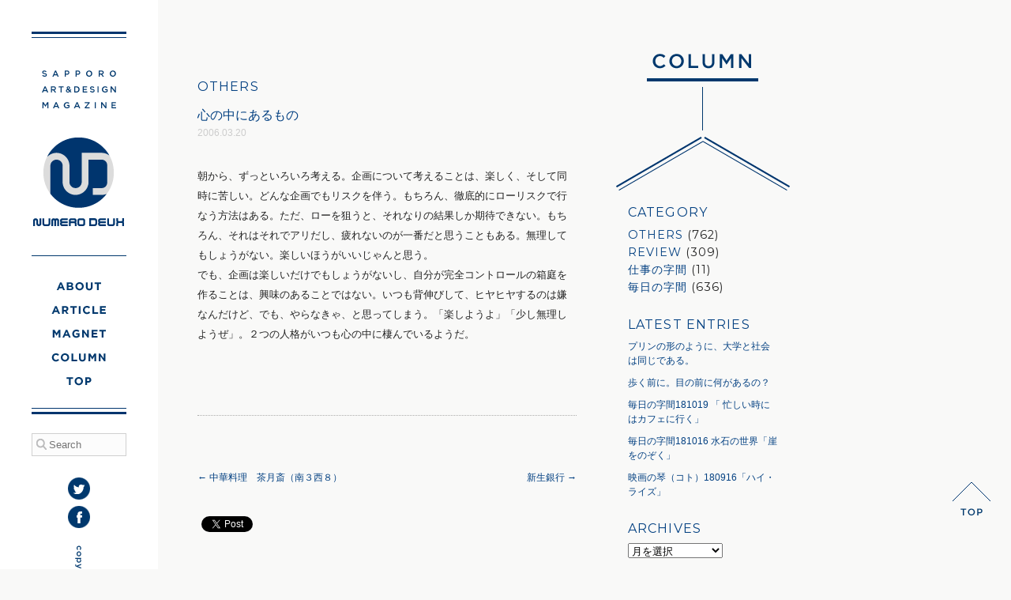

--- FILE ---
content_type: text/html; charset=UTF-8
request_url: http://numerodeux.net/2006/03/%E5%BF%83%E3%81%AE%E4%B8%AD%E3%81%AB%E3%81%82%E3%82%8B%E3%82%82%E3%81%AE/
body_size: 25916
content:
<!DOCTYPE html>
<!--[if IE 7]>
<html class="ie ie7" lang="ja">
<![endif]-->
<!--[if IE 8]>
<html class="ie ie8" lang="ja">
<![endif]-->
<!--[if !(IE 7) | !(IE 8)  ]><!-->
<html lang="ja">
<!--<![endif]-->
<head>
<meta charset="UTF-8" />
<title>心の中にあるもの | NUMERO DEUX</title>

    <meta property="og:author" content="NUMERO DEUX" />
    <meta property="og:type" content="website" />
    <meta property="og:site_name" content="NUMERO DEUX" />
      <meta property="og:url" content="http://numerodeux.net/2006/03/%e5%bf%83%e3%81%ae%e4%b8%ad%e3%81%ab%e3%81%82%e3%82%8b%e3%82%82%e3%81%ae/" />
    <meta property="og:title" content="心の中にあるもの | NUMERO DEUX" />
    <meta property="og:image" content="http://numerodeux.net/sys/wp-content/themes/numerodeux/img/common/img_web_numerodeux.png" />
      <link href='http://fonts.googleapis.com/css?family=Montserrat:400,700' rel='stylesheet' type='text/css'>
    <script src="http://ajax.googleapis.com/ajax/libs/jquery/1.8.3/jquery.min.js"></script>
    <script src="http://numerodeux.net/sys/wp-content/themes/numerodeux/js/jquery.socialbutton-1.9.1.js" type="text/javascript"></script>
    <script src="http://numerodeux.net/sys/wp-content/themes/numerodeux/js/scripts.js" type="text/javascript"></script>

<!--[if lt IE 9]>
<script src="http://numerodeux.net/sys/wp-content/themes/numerodeux/js/html5.js" type="text/javascript"></script>
<![endif]-->
<link rel="alternate" type="application/rss+xml" title="NUMERO DEUX &raquo; フィード" href="http://numerodeux.net/feed/" />
<link rel="alternate" type="application/rss+xml" title="NUMERO DEUX &raquo; コメントフィード" href="http://numerodeux.net/comments/feed/" />
<link rel="alternate" type="application/rss+xml" title="NUMERO DEUX &raquo; 心の中にあるもの のコメントのフィード" href="http://numerodeux.net/2006/03/%e5%bf%83%e3%81%ae%e4%b8%ad%e3%81%ab%e3%81%82%e3%82%8b%e3%82%82%e3%81%ae/feed/" />
	<style type="text/css">
	.wp-pagenavi{float:left !important; }
	</style>
  <link rel='stylesheet' id='twentytwelve-fonts-css'  href='http://fonts.googleapis.com/css?family=Open+Sans:400italic,700italic,400,700&#038;subset=latin,latin-ext' type='text/css' media='all' />
<link rel='stylesheet' id='twentytwelve-style-css'  href='http://numerodeux.net/sys/wp-content/themes/numerodeux/style.css?ver=3.8.1' type='text/css' media='all' />
<!--[if lt IE 9]>
<link rel='stylesheet' id='twentytwelve-ie-css'  href='http://numerodeux.net/sys/wp-content/themes/numerodeux/css/ie.css?ver=20121010' type='text/css' media='all' />
<![endif]-->
<link rel='stylesheet' id='wp-pagenavi-style-css'  href='http://numerodeux.net/sys/wp-content/plugins/wp-pagenavi-style/css/default.css?ver=1.0' type='text/css' media='all' />
<script type='text/javascript' src='http://numerodeux.net/sys/wp-includes/js/comment-reply.min.js?ver=3.8.1'></script>
<link rel="EditURI" type="application/rsd+xml" title="RSD" href="http://numerodeux.net/sys/xmlrpc.php?rsd" />
<link rel="wlwmanifest" type="application/wlwmanifest+xml" href="http://numerodeux.net/sys/wp-includes/wlwmanifest.xml" /> 
<link rel='prev' title='中華料理　茶月斎（南３西８）' href='http://numerodeux.net/2006/03/%e4%b8%ad%e8%8f%af%e6%96%99%e7%90%86%e3%80%80%e8%8c%b6%e6%9c%88%e6%96%8e%ef%bc%88%e5%8d%97%ef%bc%93%e8%a5%bf%ef%bc%98%ef%bc%89/' />
<link rel='next' title='新生銀行' href='http://numerodeux.net/2006/03/%e6%96%b0%e7%94%9f%e9%8a%80%e8%a1%8c/' />
<meta name="generator" content="WordPress 3.8.1" />
<link rel='shortlink' href='http://numerodeux.net/?p=114' />
	<style type="text/css">
	 .wp-pagenavi
	{
		font-size:12px !important;
	}
	</style>
		<style type="text/css">.recentcomments a{display:inline !important;padding:0 !important;margin:0 !important;}</style>

<!-- All in One SEO Pack 2.1.1 by Michael Torbert of Semper Fi Web Design[237,266] -->
<link rel="canonical" href="http://numerodeux.net/2006/03/%e5%bf%83%e3%81%ae%e4%b8%ad%e3%81%ab%e3%81%82%e3%82%8b%e3%82%82%e3%81%ae/" />
<!-- /all in one seo pack -->
<!-- BEGIN: WP Social Bookmarking Light -->
<script type="text/javascript" src="http://connect.facebook.net/ja_JP/all.js#xfbml=1"></script>
<style type="text/css">
.wp_social_bookmarking_light{
    border: 0 !important;
    padding: 0 !important;
    margin: 30px 0 0 0 !important;
}
.wp_social_bookmarking_light div{
    float: left !important;
    border: 0 !important;
    padding: 0 !important;
    margin: 0 5px 0px 0 !important;
    height: 23px !important;
    text-indent: 0 !important;
}
.wp_social_bookmarking_light img{
    border: 0 !important;
    padding: 0;
    margin: 0;
    vertical-align: top !important;
}
.wp_social_bookmarking_light_clear{
    clear: both !important;
}
.wsbl_twitter{
    width: 100px;
}</style>
<!-- END: WP Social Bookmarking Light -->
</head>

<body class="single single-post postid-114 single-format-standard custom-font-enabled">
<div id="wrapper" class="cifx"> 


<!--==================
    top_contents
    ==================-->
 <div id="p_contents" class="cfix">
 <div class="cfix">

 <!--==================
    p_entry
    ==================-->
    <div id="p_entry">

			
			<!--header_img -->
				        	        <!--/header_img-->

				
	<article id="post-114" class="post-114 post type-post status-publish format-standard hentry category-column category-others">
				<header class="entry-header">
						  <div class="cate">OTHERS</div>
			  <h2>心の中にあるもの</h2>
			  <div class="date">2006.03.20</div>
					</header><!-- .entry-header -->

				<div class="entry-content">
			<p>朝から、ずっといろいろ考える。企画について考えることは、楽しく、そして同時に苦しい。どんな企画でもリスクを伴う。もちろん、徹底的にローリスクで行なう方法はある。ただ、ローを狙うと、それなりの結果しか期待できない。もちろん、それはそれでアリだし、疲れないのが一番だと思うこともある。無理してもしょうがない。楽しいほうがいいじゃんと思う。<br />
でも、企画は楽しいだけでもしょうがないし、自分が完全コントロールの箱庭を作ることは、興味のあることではない。いつも背伸びして、ヒヤヒヤするのは嫌なんだけど、でも、やらなきゃ、と思ってしまう。「楽しようよ」「少し無理しようぜ」。２つの人格がいつも心の中に棲んでいるようだ。</p>
					</div><!-- .entry-content -->
		

	</article><!-- #post -->

				<nav class="nav-single cfix">
					<span class="nav-previous"><a href="http://numerodeux.net/2006/03/%e4%b8%ad%e8%8f%af%e6%96%99%e7%90%86%e3%80%80%e8%8c%b6%e6%9c%88%e6%96%8e%ef%bc%88%e5%8d%97%ef%bc%93%e8%a5%bf%ef%bc%98%ef%bc%89/" rel="prev"><span class="meta-nav">&larr;</span> 中華料理　茶月斎（南３西８）</a></span>
					<span class="nav-next"><a href="http://numerodeux.net/2006/03/%e6%96%b0%e7%94%9f%e9%8a%80%e8%a1%8c/" rel="next">新生銀行 <span class="meta-nav">&rarr;</span></a></span>
				</nav><!-- .nav-single -->

			
    <!--socialbuttons-->
    <div class='wp_social_bookmarking_light'><div class="wsbl_facebook_like"><fb:like href="http://numerodeux.net/2006/03/%e5%bf%83%e3%81%ae%e4%b8%ad%e3%81%ab%e3%81%82%e3%82%8b%e3%82%82%e3%81%ae/" send="false" layout="button_count" width="100" show_faces="false" action="like" colorscheme="light" font=""></fb:like></div><div class="wsbl_twitter"><iframe allowtransparency="true" frameborder="0" scrolling="no" src="http://platform.twitter.com/widgets/tweet_button.html?url=http%3A%2F%2Fnumerodeux.net%2F2006%2F03%2F%25e5%25bf%2583%25e3%2581%25ae%25e4%25b8%25ad%25e3%2581%25ab%25e3%2581%2582%25e3%2582%258b%25e3%2582%2582%25e3%2581%25ae%2F&amp;text=%E5%BF%83%E3%81%AE%E4%B8%AD%E3%81%AB%E3%81%82%E3%82%8B%E3%82%82%E3%81%AE&amp;lang=ja&amp;count=horizontal" style="width:130px; height:20px;"></iframe></div></div><br class='wp_social_bookmarking_light_clear' />        
	</div>
	
<!--==================
    p_submenu
    ==================-->
    <div id="p_submenu">
    
                 <img src="http://numerodeux.net/sys/wp-content/themes/numerodeux/img/column/p_title_column.png" alt="COLUMN" width="210px" height="115px">
     
    
    <div class="top_k"><img src="http://numerodeux.net/sys/wp-content/themes/numerodeux/img/common/kakko_top.png"></div>
                 <h3>CATEGORY</h3>
             <ul class="cate">
                 	<li class="cat-item cat-item-38"><a href="http://numerodeux.net/column/others/" title="OTHERS に含まれる投稿をすべて表示">OTHERS</a> (762)
</li>
	<li class="cat-item cat-item-33"><a href="http://numerodeux.net/column/review/" title="REVIEW に含まれる投稿をすべて表示">REVIEW</a> (309)
</li>
	<li class="cat-item cat-item-29"><a href="http://numerodeux.net/column/%e4%bb%95%e4%ba%8b%e3%81%ae%e5%ad%97%e9%96%93/" title="仕事の字間 に含まれる投稿をすべて表示">仕事の字間</a> (11)
</li>
	<li class="cat-item cat-item-30"><a href="http://numerodeux.net/column/%e6%af%8e%e6%97%a5%e3%81%ae%e5%ad%97%e9%96%93/" title="毎日の字間 に含まれる投稿をすべて表示">毎日の字間</a> (636)
</li>
             </ul>
              
        <h3>LATEST ENTRIES</h3>
                <ul class="entry">
                   <li><a href="http://numerodeux.net/2020/05/%e3%83%97%e3%83%aa%e3%83%b3%e3%81%ae%e5%bd%a2%e3%81%ae%e3%82%88%e3%81%86%e3%81%ab%e3%80%81%e5%a4%a7%e5%ad%a6%e3%81%a8%e7%a4%be%e4%bc%9a%e3%81%af%e5%90%8c%e3%81%98%e3%81%a7%e3%81%82%e3%82%8b%e3%80%82/">プリンの形のように、大学と社会は同じである。</a></li>
                    <li><a href="http://numerodeux.net/2020/04/%e6%ad%a9%e3%81%8f%e5%89%8d%e3%81%ab%e3%80%82%e7%9b%ae%e3%81%ae%e5%89%8d%e3%81%ab%e4%bd%95%e3%81%8c%e3%81%82%e3%82%8b%e3%81%ae%ef%bc%9f/">歩く前に。目の前に何があるの？</a></li>
                    <li><a href="http://numerodeux.net/2018/10/%e6%af%8e%e6%97%a5%e3%81%ae%e5%ad%97%e9%96%93181019-%e3%80%8c-%e7%8f%88%e7%90%b2%e3%81%a8%e3%81%98%e3%81%8b%e3%82%93%e3%80%8d/">毎日の字間181019 「 忙しい時にはカフェに行く」</a></li>
                    <li><a href="http://numerodeux.net/2018/10/%e6%af%8e%e6%97%a5%e3%81%ae%e5%ad%97%e9%96%93100415%e3%80%8c%e6%b0%b4%e7%9f%b3%e3%81%ae%e4%b8%96%e7%95%8c%e3%80%82%e5%b4%96%e3%81%ae%e4%b8%8b%e3%81%82%e3%82%8b%e3%82%82%e3%81%ae%e3%80%8d/">毎日の字間181016 水石の世界「崖をのぞく」</a></li>
                    <li><a href="http://numerodeux.net/2018/09/%e6%98%a0%e7%94%bb%e3%81%ae%e7%90%b4%ef%bc%88%e3%82%b3%e3%83%88%ef%bc%89180916%e3%80%8c%e3%83%8f%e3%82%a4%e3%83%bb%e3%83%a9%e3%82%a4%e3%82%ba%e3%80%8d/">映画の琴（コト）180916「ハイ・ライズ」</a></li>
                 </ul>
                
    

        <h3>ARCHIVES</h3>
    <select class="nowform" name="archive-dropdown" onChange='document.location.href=this.options[this.selectedIndex].value;'>
    <option value="">月を選択</option>
           	<option value='http://numerodeux.net/2020/05/?cat=2'> 2020年5月 &nbsp;(1)</option>
	<option value='http://numerodeux.net/2020/04/?cat=2'> 2020年4月 &nbsp;(1)</option>
	<option value='http://numerodeux.net/2018/10/?cat=2'> 2018年10月 &nbsp;(2)</option>
	<option value='http://numerodeux.net/2018/09/?cat=2'> 2018年9月 &nbsp;(1)</option>
	<option value='http://numerodeux.net/2018/03/?cat=2'> 2018年3月 &nbsp;(1)</option>
	<option value='http://numerodeux.net/2018/02/?cat=2'> 2018年2月 &nbsp;(8)</option>
	<option value='http://numerodeux.net/2018/01/?cat=2'> 2018年1月 &nbsp;(4)</option>
	<option value='http://numerodeux.net/2017/12/?cat=2'> 2017年12月 &nbsp;(3)</option>
	<option value='http://numerodeux.net/2017/10/?cat=2'> 2017年10月 &nbsp;(1)</option>
	<option value='http://numerodeux.net/2017/09/?cat=2'> 2017年9月 &nbsp;(1)</option>
	<option value='http://numerodeux.net/2017/07/?cat=2'> 2017年7月 &nbsp;(1)</option>
	<option value='http://numerodeux.net/2017/06/?cat=2'> 2017年6月 &nbsp;(3)</option>
	<option value='http://numerodeux.net/2017/05/?cat=2'> 2017年5月 &nbsp;(3)</option>
	<option value='http://numerodeux.net/2017/04/?cat=2'> 2017年4月 &nbsp;(1)</option>
	<option value='http://numerodeux.net/2017/02/?cat=2'> 2017年2月 &nbsp;(2)</option>
	<option value='http://numerodeux.net/2017/01/?cat=2'> 2017年1月 &nbsp;(2)</option>
	<option value='http://numerodeux.net/2016/12/?cat=2'> 2016年12月 &nbsp;(3)</option>
	<option value='http://numerodeux.net/2016/11/?cat=2'> 2016年11月 &nbsp;(2)</option>
	<option value='http://numerodeux.net/2016/10/?cat=2'> 2016年10月 &nbsp;(4)</option>
	<option value='http://numerodeux.net/2016/09/?cat=2'> 2016年9月 &nbsp;(4)</option>
	<option value='http://numerodeux.net/2016/08/?cat=2'> 2016年8月 &nbsp;(4)</option>
	<option value='http://numerodeux.net/2016/07/?cat=2'> 2016年7月 &nbsp;(5)</option>
	<option value='http://numerodeux.net/2016/06/?cat=2'> 2016年6月 &nbsp;(3)</option>
	<option value='http://numerodeux.net/2016/05/?cat=2'> 2016年5月 &nbsp;(4)</option>
	<option value='http://numerodeux.net/2015/10/?cat=2'> 2015年10月 &nbsp;(1)</option>
	<option value='http://numerodeux.net/2015/09/?cat=2'> 2015年9月 &nbsp;(31)</option>
	<option value='http://numerodeux.net/2015/08/?cat=2'> 2015年8月 &nbsp;(31)</option>
	<option value='http://numerodeux.net/2015/07/?cat=2'> 2015年7月 &nbsp;(31)</option>
	<option value='http://numerodeux.net/2015/06/?cat=2'> 2015年6月 &nbsp;(10)</option>
	<option value='http://numerodeux.net/2015/05/?cat=2'> 2015年5月 &nbsp;(10)</option>
	<option value='http://numerodeux.net/2015/01/?cat=2'> 2015年1月 &nbsp;(9)</option>
	<option value='http://numerodeux.net/2014/12/?cat=2'> 2014年12月 &nbsp;(30)</option>
	<option value='http://numerodeux.net/2014/11/?cat=2'> 2014年11月 &nbsp;(28)</option>
	<option value='http://numerodeux.net/2014/10/?cat=2'> 2014年10月 &nbsp;(30)</option>
	<option value='http://numerodeux.net/2014/09/?cat=2'> 2014年9月 &nbsp;(30)</option>
	<option value='http://numerodeux.net/2014/08/?cat=2'> 2014年8月 &nbsp;(30)</option>
	<option value='http://numerodeux.net/2014/07/?cat=2'> 2014年7月 &nbsp;(31)</option>
	<option value='http://numerodeux.net/2014/06/?cat=2'> 2014年6月 &nbsp;(30)</option>
	<option value='http://numerodeux.net/2014/05/?cat=2'> 2014年5月 &nbsp;(29)</option>
	<option value='http://numerodeux.net/2014/04/?cat=2'> 2014年4月 &nbsp;(30)</option>
	<option value='http://numerodeux.net/2014/03/?cat=2'> 2014年3月 &nbsp;(31)</option>
	<option value='http://numerodeux.net/2014/02/?cat=2'> 2014年2月 &nbsp;(28)</option>
	<option value='http://numerodeux.net/2014/01/?cat=2'> 2014年1月 &nbsp;(29)</option>
	<option value='http://numerodeux.net/2013/12/?cat=2'> 2013年12月 &nbsp;(31)</option>
	<option value='http://numerodeux.net/2013/11/?cat=2'> 2013年11月 &nbsp;(30)</option>
	<option value='http://numerodeux.net/2013/10/?cat=2'> 2013年10月 &nbsp;(31)</option>
	<option value='http://numerodeux.net/2013/09/?cat=2'> 2013年9月 &nbsp;(16)</option>
	<option value='http://numerodeux.net/2013/08/?cat=2'> 2013年8月 &nbsp;(2)</option>
	<option value='http://numerodeux.net/2013/07/?cat=2'> 2013年7月 &nbsp;(2)</option>
	<option value='http://numerodeux.net/2013/06/?cat=2'> 2013年6月 &nbsp;(1)</option>
	<option value='http://numerodeux.net/2013/04/?cat=2'> 2013年4月 &nbsp;(1)</option>
	<option value='http://numerodeux.net/2013/03/?cat=2'> 2013年3月 &nbsp;(1)</option>
	<option value='http://numerodeux.net/2013/02/?cat=2'> 2013年2月 &nbsp;(4)</option>
	<option value='http://numerodeux.net/2013/01/?cat=2'> 2013年1月 &nbsp;(4)</option>
	<option value='http://numerodeux.net/2012/10/?cat=2'> 2012年10月 &nbsp;(2)</option>
	<option value='http://numerodeux.net/2012/08/?cat=2'> 2012年8月 &nbsp;(1)</option>
	<option value='http://numerodeux.net/2012/07/?cat=2'> 2012年7月 &nbsp;(1)</option>
	<option value='http://numerodeux.net/2012/05/?cat=2'> 2012年5月 &nbsp;(1)</option>
	<option value='http://numerodeux.net/2012/03/?cat=2'> 2012年3月 &nbsp;(1)</option>
	<option value='http://numerodeux.net/2012/02/?cat=2'> 2012年2月 &nbsp;(1)</option>
	<option value='http://numerodeux.net/2012/01/?cat=2'> 2012年1月 &nbsp;(1)</option>
	<option value='http://numerodeux.net/2011/12/?cat=2'> 2011年12月 &nbsp;(2)</option>
	<option value='http://numerodeux.net/2011/11/?cat=2'> 2011年11月 &nbsp;(1)</option>
	<option value='http://numerodeux.net/2011/10/?cat=2'> 2011年10月 &nbsp;(1)</option>
	<option value='http://numerodeux.net/2011/08/?cat=2'> 2011年8月 &nbsp;(1)</option>
	<option value='http://numerodeux.net/2011/07/?cat=2'> 2011年7月 &nbsp;(2)</option>
	<option value='http://numerodeux.net/2011/05/?cat=2'> 2011年5月 &nbsp;(1)</option>
	<option value='http://numerodeux.net/2011/04/?cat=2'> 2011年4月 &nbsp;(3)</option>
	<option value='http://numerodeux.net/2011/02/?cat=2'> 2011年2月 &nbsp;(2)</option>
	<option value='http://numerodeux.net/2011/01/?cat=2'> 2011年1月 &nbsp;(7)</option>
	<option value='http://numerodeux.net/2010/12/?cat=2'> 2010年12月 &nbsp;(6)</option>
	<option value='http://numerodeux.net/2010/11/?cat=2'> 2010年11月 &nbsp;(2)</option>
	<option value='http://numerodeux.net/2010/10/?cat=2'> 2010年10月 &nbsp;(1)</option>
	<option value='http://numerodeux.net/2010/07/?cat=2'> 2010年7月 &nbsp;(6)</option>
	<option value='http://numerodeux.net/2010/06/?cat=2'> 2010年6月 &nbsp;(4)</option>
	<option value='http://numerodeux.net/2010/05/?cat=2'> 2010年5月 &nbsp;(1)</option>
	<option value='http://numerodeux.net/2010/04/?cat=2'> 2010年4月 &nbsp;(5)</option>
	<option value='http://numerodeux.net/2010/03/?cat=2'> 2010年3月 &nbsp;(7)</option>
	<option value='http://numerodeux.net/2010/02/?cat=2'> 2010年2月 &nbsp;(14)</option>
	<option value='http://numerodeux.net/2010/01/?cat=2'> 2010年1月 &nbsp;(4)</option>
	<option value='http://numerodeux.net/2009/12/?cat=2'> 2009年12月 &nbsp;(9)</option>
	<option value='http://numerodeux.net/2009/11/?cat=2'> 2009年11月 &nbsp;(15)</option>
	<option value='http://numerodeux.net/2009/10/?cat=2'> 2009年10月 &nbsp;(8)</option>
	<option value='http://numerodeux.net/2009/09/?cat=2'> 2009年9月 &nbsp;(19)</option>
	<option value='http://numerodeux.net/2009/08/?cat=2'> 2009年8月 &nbsp;(18)</option>
	<option value='http://numerodeux.net/2009/07/?cat=2'> 2009年7月 &nbsp;(24)</option>
	<option value='http://numerodeux.net/2009/06/?cat=2'> 2009年6月 &nbsp;(9)</option>
	<option value='http://numerodeux.net/2009/05/?cat=2'> 2009年5月 &nbsp;(17)</option>
	<option value='http://numerodeux.net/2009/04/?cat=2'> 2009年4月 &nbsp;(11)</option>
	<option value='http://numerodeux.net/2009/03/?cat=2'> 2009年3月 &nbsp;(4)</option>
	<option value='http://numerodeux.net/2009/02/?cat=2'> 2009年2月 &nbsp;(14)</option>
	<option value='http://numerodeux.net/2009/01/?cat=2'> 2009年1月 &nbsp;(30)</option>
	<option value='http://numerodeux.net/2008/12/?cat=2'> 2008年12月 &nbsp;(20)</option>
	<option value='http://numerodeux.net/2008/11/?cat=2'> 2008年11月 &nbsp;(18)</option>
	<option value='http://numerodeux.net/2008/10/?cat=2'> 2008年10月 &nbsp;(18)</option>
	<option value='http://numerodeux.net/2008/09/?cat=2'> 2008年9月 &nbsp;(15)</option>
	<option value='http://numerodeux.net/2008/08/?cat=2'> 2008年8月 &nbsp;(16)</option>
	<option value='http://numerodeux.net/2008/07/?cat=2'> 2008年7月 &nbsp;(15)</option>
	<option value='http://numerodeux.net/2008/06/?cat=2'> 2008年6月 &nbsp;(23)</option>
	<option value='http://numerodeux.net/2008/05/?cat=2'> 2008年5月 &nbsp;(13)</option>
	<option value='http://numerodeux.net/2008/04/?cat=2'> 2008年4月 &nbsp;(24)</option>
	<option value='http://numerodeux.net/2008/03/?cat=2'> 2008年3月 &nbsp;(25)</option>
	<option value='http://numerodeux.net/2008/02/?cat=2'> 2008年2月 &nbsp;(22)</option>
	<option value='http://numerodeux.net/2008/01/?cat=2'> 2008年1月 &nbsp;(29)</option>
	<option value='http://numerodeux.net/2007/12/?cat=2'> 2007年12月 &nbsp;(24)</option>
	<option value='http://numerodeux.net/2007/11/?cat=2'> 2007年11月 &nbsp;(13)</option>
	<option value='http://numerodeux.net/2007/10/?cat=2'> 2007年10月 &nbsp;(21)</option>
	<option value='http://numerodeux.net/2007/09/?cat=2'> 2007年9月 &nbsp;(26)</option>
	<option value='http://numerodeux.net/2007/08/?cat=2'> 2007年8月 &nbsp;(21)</option>
	<option value='http://numerodeux.net/2007/07/?cat=2'> 2007年7月 &nbsp;(31)</option>
	<option value='http://numerodeux.net/2007/06/?cat=2'> 2007年6月 &nbsp;(29)</option>
	<option value='http://numerodeux.net/2007/05/?cat=2'> 2007年5月 &nbsp;(23)</option>
	<option value='http://numerodeux.net/2007/04/?cat=2'> 2007年4月 &nbsp;(28)</option>
	<option value='http://numerodeux.net/2007/03/?cat=2'> 2007年3月 &nbsp;(32)</option>
	<option value='http://numerodeux.net/2007/02/?cat=2'> 2007年2月 &nbsp;(28)</option>
	<option value='http://numerodeux.net/2007/01/?cat=2'> 2007年1月 &nbsp;(33)</option>
	<option value='http://numerodeux.net/2006/12/?cat=2'> 2006年12月 &nbsp;(26)</option>
	<option value='http://numerodeux.net/2006/11/?cat=2'> 2006年11月 &nbsp;(15)</option>
	<option value='http://numerodeux.net/2006/10/?cat=2'> 2006年10月 &nbsp;(5)</option>
	<option value='http://numerodeux.net/2006/09/?cat=2'> 2006年9月 &nbsp;(13)</option>
	<option value='http://numerodeux.net/2006/08/?cat=2'> 2006年8月 &nbsp;(30)</option>
	<option value='http://numerodeux.net/2006/07/?cat=2'> 2006年7月 &nbsp;(16)</option>
	<option value='http://numerodeux.net/2006/06/?cat=2'> 2006年6月 &nbsp;(27)</option>
	<option value='http://numerodeux.net/2006/05/?cat=2'> 2006年5月 &nbsp;(12)</option>
	<option value='http://numerodeux.net/2006/04/?cat=2'> 2006年4月 &nbsp;(20)</option>
	<option value='http://numerodeux.net/2006/03/?cat=2'> 2006年3月 &nbsp;(24)</option>
	<option value='http://numerodeux.net/2006/02/?cat=2'> 2006年2月 &nbsp;(20)</option>
	<option value='http://numerodeux.net/2006/01/?cat=2'> 2006年1月 &nbsp;(19)</option>
	<option value='http://numerodeux.net/2005/12/?cat=2'> 2005年12月 &nbsp;(30)</option>
        </select>
    
    
      <div class="bottom_k"><img src="http://numerodeux.net/sys/wp-content/themes/numerodeux/img/common/kakko_bottom.png"></div>
    </div>

    </div>
<div class="d_sato">website design by <a href="http://sa-plus-o.com/" target="blank">shie sato</a></div>
    
</div><!-- #p_contents -->


<!--==================
    gnavi
    ==================-->
      <div id="gnavi">
        <div id="gnavi_innner">
        <h1 id="banner"><a href="http://numerodeux.net"><img src="http://numerodeux.net/sys/wp-content/themes/numerodeux/img/common/banner.png" width="120px" height="285px" alt="SAPPORO ART & DESIGN MAGAZINE NUMERO DEUX 札幌 アート＆デザインマガジン ニュメロデュー"></a></h1>
        <div id="menu">
          <div id="m_about"><a href="http://numerodeux.net/about_numerodeux/"><img src="http://numerodeux.net/sys/wp-content/themes/numerodeux/img/images/menu_01.png" alt="about"></a></div>
          <div id="m_article"><a href="http://numerodeux.net/article/"><img src="http://numerodeux.net/sys/wp-content/themes/numerodeux/img/images/menu_02.png" alt="article"></a></div>
          <div id="m_magnet"><a href="http://numerodeux.net/magnet/"><img src="http://numerodeux.net/sys/wp-content/themes/numerodeux/img/images/menu_03.png" alt="MAGNET"></a></div>
          <div id="m_columun"><a href="http://numerodeux.net/column/"><img src="http://numerodeux.net/sys/wp-content/themes/numerodeux/img/images/menu_04.png" alt="columun"></a></div>
          <div id="m_top"><a href="http://numerodeux.net"><img src="http://numerodeux.net/sys/wp-content/themes/numerodeux/img/images/menu_05.png" alt="columun"></a></div>
        </div>
        <img src="http://numerodeux.net/sys/wp-content/themes/numerodeux/img/common/menu_bottomline.png">
          <div class="lighter">
          <form method="get" id="searchform" method="get" action="http://numerodeux.net/">
<span>
 <input type="text" value="" name="s" id="s" class="search_btn" placeholder="Search" style="width:92px;" />
 </span>
</form>          </div>
          <div class="btn_t"><a href="https://twitter.com/numeroo" target="blank"><img src="http://numerodeux.net/sys/wp-content/themes/numerodeux/img/common/btn_twitter.png"></a></div>
          <div class="btn_f"><a href="https://www.facebook.com/shinichi.ishikawa1?fref=ts" target="blank"><img src="http://numerodeux.net/sys/wp-content/themes/numerodeux/img/common/btn_fb.png"></a></div>
          <div class="copy"><img src="http://numerodeux.net/sys/wp-content/themes/numerodeux/img/common/copyright.png" alt="copyright @ NUMERO DEUX allrights reserved."></div>
          
        </div>
      </div>


<!-- Powered by WPtouch: 3.1.5 --><!-- BEGIN: WP Social Bookmarking Light -->
<!-- END: WP Social Bookmarking Light -->
<script type='text/javascript' src='http://numerodeux.net/sys/wp-content/themes/numerodeux/js/navigation.js?ver=1.0'></script>

 <div id="pagetop"><a href="#wrapper" class="smoothScroll"><img src="http://numerodeux.net/sys/wp-content/themes/numerodeux/img/common/btn_top.png" alt="top" width="60" height="60"></a></div>
 
</div>
  <!--/wrapper-->

<script>
  (function(i,s,o,g,r,a,m){i['GoogleAnalyticsObject']=r;i[r]=i[r]||function(){
  (i[r].q=i[r].q||[]).push(arguments)},i[r].l=1*new Date();a=s.createElement(o),
  m=s.getElementsByTagName(o)[0];a.async=1;a.src=g;m.parentNode.insertBefore(a,m)
  })(window,document,'script','//www.google-analytics.com/analytics.js','ga');

  ga('create', 'UA-46719128-1', 'numerodeux.net');
  ga('send', 'pageview');

</script>

</body>
</html>

--- FILE ---
content_type: text/css
request_url: http://numerodeux.net/sys/wp-content/themes/numerodeux/style.css?ver=3.8.1
body_size: 12448
content:
/*
Theme Name: NUMERO DEUX 1.0
Version: 1.0
*/

@charset "utf-8";
/*--文字コード指定--*/

/*===== 基本設定 ==========
=========================*/
* {
	margin: 0;
	padding: 0;
	}

* html ,* body {  
    height: 100%;  
    min-height: 100%;  
	}  

BODY {
	font-family:"ヒラギノ角ゴ Pro W3","Hiragino Kaku Gothic Pro","メイリオ",Meiryo,"ＭＳ Ｐゴシック",sans-serif;
	color:#222;
	margin: 0;
	padding: 0;
	background-color:#F9F9F8;
    }

h1, h2, h3, h4, ul, li, dl, dt, dd {
	margin: 0px; 	padding: 0px; 	font-weight: normal; 	line-height:100%;     text-align: left;
    }

img {
    padding: 0px;
    MARGIN: 0px;
    border:0 ;
   }
   
p {
	padding:0;
	margin:0;
	}   

ul li {
	list-style: none;
	line-height: 140%;
	margin-bottom: 5px;
	}

ol li {
	list-style: none;
	line-height: 140%;
	}

/*=========================
リンク設定 
=========================*/

a,
a:link,
a:visited,
a:active {
	text-decoration: none;
	color: #044182;
	}

a:hover {
    text-decoration: underline;
	color: #044182;
	}
#top_contents  a:hover,
#p_contents  a:hover{
    text-decoration: none;
	color: #044182;
	position:relative;
	top:1px;
	}
div#p_submenu ul li a:hover,
#p_entry dl.archiveList a:hover {
	text-decoration:none;
	color:#CCC;
	top:1px;
	}
a { /* FireFox リンク選択時の点線を消す　*/
    overflow: hidden;
    outline: none;
	}

/*===========================
   共通クラス設定 
  =========================*/
.cfix:after {
	content:".";
	display:block;
	height:0;
	clear:both;
	visibility:hidden;
}
.cfix {display:inline-block;}

/* Hides from IE-mac \*/
* html .cfix { height:1%; }
.cfix { display:block; }
/* End from IE-mac \*/

.mB50{
		margin-bottom:50px;
	}
.mB100{
		margin-bottom:100px;
	}
.mT50{
		margin-top:50px;
	}
.mT100{
		margin-top:100px;
	}
.fL{
		float:left;
	}
.fR{
		float:right;
	}
/*=========================
レイアウト設定
=========================*/
#wrapper{
	z-index: 1;
	width:1000px;
	overflow: hidden;
	background-color:#fff;
    }
#gnavi{
	float:left;
    width:200px;
    }
#gnavi_innner{
    width:120px;
	margin: 0 auto ;
	text-align:center;
    }
h1#banner{
    width:120px;
	margin-top:40px;
	margin-bottom:25px;
	}
#menu{
    width:85px;
	margin: 0 auto 20px auto;
	border:0px solid #000;
	}
#menu img{
	display: block;
	}
#menu #m_about, 
#menu #m_article,
#menu #m_magnet,
#menu #m_columun,
#menu #m_top {
	margin: 0 0 15px 0 ;
	height: 15px;
	}
#menu a {
	display: block;
	height: 15px;
	}
#menu #m_about a  {
	background: url(../numerodeux/img/images/menu_on_01.png) no-repeat 0 0;
	}
#menu #m_article a  {
	background: url(../numerodeux/img/images/menu_on_02.png) no-repeat 0 0;
}
#menu #m_magnet a  {
	background: url(../numerodeux/img/images/menu_on_03.png) no-repeat 0 0;
}
#menu #m_columun a  {
	background: url(../numerodeux/img/images/menu_on_04.png) no-repeat 0 0;
}
#menu #m_top a  {
	background: url(../numerodeux/img/images/menu_on_05.png) no-repeat 0 0;
}
.btn_f{
	margin:0 0 15px 0;
	}

/*==========
トップ
===========*/	
.d_sato{
	margin:50px 0 50px 50px;font-size:11px;color:#cccccc;letter-spacing:0.07em;
	}
.d_sato a,
.d_sato a:link,
.d_sato a:visited,
.d_sato a:active{
	color:#cccccc;
	}
	
/*==========
トップ
===========*/	
div#top_contents{
	float:right;
	z-index:100;
	width:800px;
	background-color:#F9F9F8;
	padding-bottom:150px;
	}
div#top_article,
div#top_magnet {
	float:left;
	margin-top:50px;
	}
div#top_article {
	width:480px;
	margin-left:50px;
	margin-bottom:0px;
	}
div#top_magnet,
div#top_about {
	position:relative;
	width:220px;
	margin-left:50px;
	margin-bottom:0px;
	}
div#top_about {
	float:left;
	margin-top:20px;
}

div#top_article ul ,
div#top_magnet ul {
	margin-right: -40px ;
	margin-bottom:10px;
	padding: 0;
	}
div#top_article ul li.entry,
div#top_magnet ul li.entry {
	position:relative;
	width:220px;
	height:460px;
	margin-right:40px;
	}
div#top_article ul li.entry{
	float:left;
	margin-bottom:20px;
	}
div#top_magnet ul li.entry {
	margin-bottom:0px;
	}
div#top_article ul li.entry .thumnail,
div#top_magnet ul li.entry .thumnail {
	position:relative;
	width:210px;
	height:210px;
	margin: 10px auto 15px auto;
	border: 1px solid #00386d;
	}
div#top_article ul li.entry .thumnail img,
div#top_magnet ul li.entry .thumnail img {
	position:absolute;
	width:210px;
    top: 0px;
    left: 0px;
	clip: rect(2px 208px 208px 2px);
	}

div#top_article ul li.entry .cate,
div#top_article ul li.entry .title,
div#top_article ul li.entry .date,
div#top_magnet ul li.entry .cate,
div#top_magnet ul li.entry .title,
div#top_magnet ul li.entry .date{
	width:210px;
	margin: 0 auto 5px auto;
	line-height:150%;
}
div#top_article ul li.entry .cate,
div#top_magnet ul li.entry .cate {
	width:125px;
	height:20px;
	margin:0 0 10px 5px;
	float:left;
	font-size:95%;
	letter-spacing:0.07em;
	font-family: 'Montserrat', sans-serif; /*gppgle web font*/
	font-weight: 400;  /*gppgle web font*/
	color:#044182;
	border: 0px solid #00386d;
}
div#top_article ul li.entry .title,
div#top_magnet ul li.entry .title {
	font-size:70%;
}
div#top_article ul li.entry div.date,
div#top_magnet ul li.entry div.date{
	width:75px;
	height:20px;
	float:right;
	margin:0 5px 10px 0;
	text-align:right;
	vertical-align:bottom;
	font-size:75%;
	color:#ccc;
	font-family: 'Montserrat', sans-serif; /*gppgle web font*/
	border: 0px solid #00386d;
}
div#top_article ul li.entry .more,
div#top_magnet ul li.entry .more{
	z-index:50;
	position:absolute;
	width:50px;
	top: 390px;
	left:85px;
}
div#top_article ul li.entry .bottom,
div#top_magnet ul li.entry .bottom{
	z-index:10;
	position:absolute;
	width:220px;
	top: 390px;
	left:0px;
}
div#top_magnet .mag_box,
div#top_about .about_box{
	position:relative;
	width:220px;
	margin-top:0px;
	text-align:center;
	font-size:85%;
	letter-spacing:0.07em;
	/*color:#003399;*/
	font-family: 'Montserrat', sans-serif; /*gppgle web font*/
}
div#top_magnet .mag_box{
	height:200px;
}
div#top_about .about_box{
	height:65px;
}

div#top_magnet .mag_box ul {
	position:absolute;
	top:44px;
	left:40px;
	z-index:500;
	width:140px;
		}

div#top_about .about_box ul {
	position:absolute;
	top:9px;
	left:40px;
	z-index:500;
	width:140px;
		}
div#top_magnet .mag_box ul li{
	margin:10px auto 15px auto;
	text-align:center;
	}
div#top_about .about_box ul li{
	margin: 0px auto 0px auto;
	text-align:center;
	}
div#top_magnet .mag_box .box_back{
	position:absolute;
	top:45px;
	left:0px;
	z-index:100;
	}
div#top_about .about_box .box_back{
	position:absolute;
	top:-1px;
	left:0px;
	z-index:100;
	}
div#top_about .contact{
	margin: 0px auto 0px auto;
	width:200px;
	text-align:center;
	font-family: 'Montserrat', sans-serif; /*gppgle web font*/
	font-weight: 400;  /*gppgle web font*/
	font-size:15px;
}
div#top_about .contact .mail{
	margin: 0px auto 15px auto;
}

/*=================
　ページ・メインコンテンツ
　=================*/	

div#p_contents{
	float:right;
	z-index:100;
	width:800px;
	background-color:#F9F9F8;
	padding-bottom:150px
	}

article{
	padding: 0 0 50px 0;
	margin: 0 0 70px 0;
	border-bottom:1px dotted #ACACAC;
	}

div#p_entry {
	float:left;
	width:480px;
	margin-top:100px;
	margin-left:50px;
	margin-bottom:0px;
	border-top:0px solid #000;
	}
div#p_entry .cate{
	font-size:100%;
	letter-spacing:0.07em;
	font-family: 'Montserrat', sans-serif; /*gppgle web font*/
	font-weight: 400;  /*gppgle web font*/
	color:#044182;
	margin:0px 0 15px 0;
	}
div#p_entry h2{
	font-size:100%;
	color:#044182;
	margin:0 0 3px 0;
	line-height:150%;
	}
div#p_entry h2.archives{
	font-size:130%;
	letter-spacing:0.07em;
	font-family: 'Montserrat', sans-serif; /*gppgle web font*/
	font-weight: 400;  /*gppgle web font*/
	color:#044182;
	margin:0 0 50px 0;
	}
div#p_entry .date{
	font-size:75%;
	color:#ccc;
	margin:0 0 35px 0;
	}
div#p_entry p{
	font-size:80%;
	line-height:2em;
	margin:0 0 40px 0 ;
	}
div#p_entry .entry_img{
	margin:0 0 30px 0 ;
	padding:0;
	}
div#p_entry .entry_img img{
	border:#00386d solid 1px;
	margin:0 ;
	padding:2px;
	}
div#p_entry .entry_img .cap{
	margin:0 0 30px 0 ;
	padding:0;
	font-size:75%;
	}

.image-full{ /*過去の投稿画像用*/
	width:480px;
	}
	
.image-full{ /*過去の投稿画像用*/
	border:#00386d solid 1px;
	margin:0 ;
	padding:2px;
	}
		
/*==========
　サブメニュー
　==========*/
div#p_submenu {
	float:left;
	margin-top:50px;
	position:relative;
	width:220px;
	margin-left:50px;
	margin-bottom:0px;
	font-family: 'Montserrat', sans-serif; /*gppgle web font*/
	}
div#p_submenu h3{
	width:190px;
	font-size:100%;
	font-weight: 400;  /*gppgle web font*/
	letter-spacing:0.07em;
	color:#044182;
	margin:0 auto 10px auto;
	}
div#p_submenu ul {
	width:190px;
	padding: 0;
	margin:0 auto 30px auto;
	}
div#p_submenu ul.cate li,
div#p_submenu ul.archives li {
	font-size:90%;
	letter-spacing:0.07em;
	margin-bottom:2px;
	}
div#p_submenu ul.mag li  {
	font-size:100%;
	letter-spacing:0.07em;
	margin-bottom:10px;
	}
div#p_submenu ul.entry li {
	font-size:76%;
	margin-bottom:10px;
	line-height:150%;
	font-family:"ヒラギノ角ゴ Pro W3","Hiragino Kaku Gothic Pro","メイリオ",Meiryo,"ＭＳ Ｐゴシック",sans-serif;
	}

div#p_submenu .top_k{
	width:220px;
	margin-top:3px;
	margin-bottom:15px;
}
div#p_submenu .bottom_k{
	width:220px;
	margin-top:15px;
	margin-bottom:0px;
}

div#p_submenu  select.nowform{
	margin: 0 0 30px 15px;
	}


/*=========================
アーカイブページ・サムネイルリスト
=========================*/

#p_entry dl.archiveList {
	width: 480px;
	margin: 0 0 40px 0;
	border-top: 1px dotted #ACACAC;
}
#p_entry dl.archiveList dt {
	clear: left;
	float: left;
	width: 140px;
	height:120px;
	margin-bottom: 0px;
	padding-top: 20px;
	padding-left: 0px;
}
#p_entry dl.archiveList dt .thumnail {
	position:relative;
	width:120px;
	height:120px;
	border: 1px solid #00386d;
}
#p_entry dl.archiveList dt .thumnail img {
	position:absolute;
	/*width:118px;*/
    top: 0px;
    left: 0px;
	clip: rect(2px 118px 118px 2px);
}
#p_entry dl.archiveList dt .thumnail_m {
	position:relative;
	width:120px;
	height:120px;
	border: 1px solid #00386d;
}
#p_entry dl.archiveList dt .thumnail_m img {
	position:absolute;
	/*height:171px;*/
    top: 0px;
    left: 0px;
	clip: rect(2px 118px 118px 2px);
}
#p_entry dl.archiveList dd {
	width: 360px;
	height:140px;
	margin-bottom: 0px;
	padding-left:120px;
	padding-top: 20px;
	border-bottom: 1px dotted #ACACAC;
	font-size:80%;
	line-height:160%;
}
#p_entry dl.archiveList dd.mag {
	width: 360px;
	height:140px;
	margin-bottom: 0px;
	padding-left:120px;
	padding-top: 20px;
	border-bottom: 1px dotted #ACACAC;
	font-size:80%;
	line-height:160%;
}
div#p_entry dl.archiveList dd .cate{
	font-size:120%;
	letter-spacing:0.07em;
	font-family: 'Montserrat', sans-serif; /*gppgle web font*/
	font-weight: 400;  /*gppgle web font*/
	color:#044182;
	margin:0px 0 5px 0;
	}



/*マップ*/
#p_entry #map_area{
  margin-bottom:50px;
  font-size:80%;
  }
#p_entry #map{
  width: 480px;
  height: 400px;
  margin-bottom:10px;
  border:#FFF solid 2px;
  }
  
/*=========================
フォーム設定
=========================*/
.lighter {
    width:120px;
    margin:20px 0 25px 0;
}
form{
    margin:0 ;
}
.search_btn {
    padding:6px 5px 6px 21px;
    margin:0;
    background: url('../numerodeux/img/common/icon_search.png') no-repeat 4px 6px;
}
.lighter input[type=text]{
    border:1px solid #d0d0d0;
    background-color:#fcfcfc;
}

/*=========================
	トップへ戻るボタン
=========================*/
div#pagetop{
    width :60px;
	height:60px;
	position: fixed;
	bottom: 60px;
	right :20px;
	z-index : 9999;
	}

/*=========================
ナビ
=========================*/
.nav-single {
    margin:0 0 40px 0;
}

.nav-previous,
.previous-image {
	float: left;
	width: 45%;
    margin:0;
	font-size:12px;
}
.nav-next,
.next-image {
	float: right;
	text-align: right;
	width: 45%;
    margin:0 ;
	font-size:12px;
	}
	
/*=========================
検索
=========================*/
.search_box {
    border-top:1px dotted #acacac;
    margin:0 0 50px 0;
}

.search_box .list {
    border-bottom:1px dotted #acacac;
    padding:30px 0 30px 0;
}
div#p_entry .search_box .list h2,
div#p_entry .search_box .list p{
    padding:0 5px 0 5px;
    margin:0 0 10px 0 ;
}
div#p_entry .search_box .list p,
.search_box .list .meta{
    color:#666;
}
.search_box .list .meta {
	font-size:80%;
    padding:0 5px 0 5px;
    margin:5px 0 0 0 ;
}

--- FILE ---
content_type: application/javascript
request_url: http://numerodeux.net/sys/wp-content/themes/numerodeux/js/scripts.js
body_size: 1002
content:
/*リンクボタンアニメーション*/
$(function(){
	$('#menu a img').hover(
		function(){$(this).fadeTo(50, 0);},
		function(){$(this).fadeTo(50, 1.0);}
	);
});

/*ソーシャルボタン*/
  $(function() {
    $("#socialbuttons .twitter").socialbutton("twitter", {
      button : "horizontal",
      text   : "つぶやきに含めるテキスト",
      url    : "対象URL",
    }).width(95);

    $("#socialbuttons .facebook").socialbutton("facebook_like", {
      button : "button_count",
      url    : "対象URL",
    }).width(110);

  });
  
/* ---------------------------------------------------------------
 * smooth scroll
--------------------------------------------------------------- */
$(function(){
	$('a[href^=#]').click(function(){
		var speed = 300;
		var href= $(this).attr("href");
		var target = $(href == "#" || href == "" ? 'html' : href);
		var position = target.offset().top;
		$("html, body").animate({scrollTop:position}, speed, "swing");
		return false;
	});
});



--- FILE ---
content_type: text/plain
request_url: https://www.google-analytics.com/j/collect?v=1&_v=j102&a=789901857&t=pageview&_s=1&dl=http%3A%2F%2Fnumerodeux.net%2F2006%2F03%2F%25E5%25BF%2583%25E3%2581%25AE%25E4%25B8%25AD%25E3%2581%25AB%25E3%2581%2582%25E3%2582%258B%25E3%2582%2582%25E3%2581%25AE%2F&ul=en-us%40posix&dt=%E5%BF%83%E3%81%AE%E4%B8%AD%E3%81%AB%E3%81%82%E3%82%8B%E3%82%82%E3%81%AE%20%7C%20NUMERO%20DEUX&sr=1280x720&vp=1280x720&_u=IEBAAAABAAAAACAAI~&jid=1745885320&gjid=985458427&cid=888914703.1766655856&tid=UA-46719128-1&_gid=186839564.1766655856&_r=1&_slc=1&z=380930295
body_size: -284
content:
2,cG-J14BZD4KQR